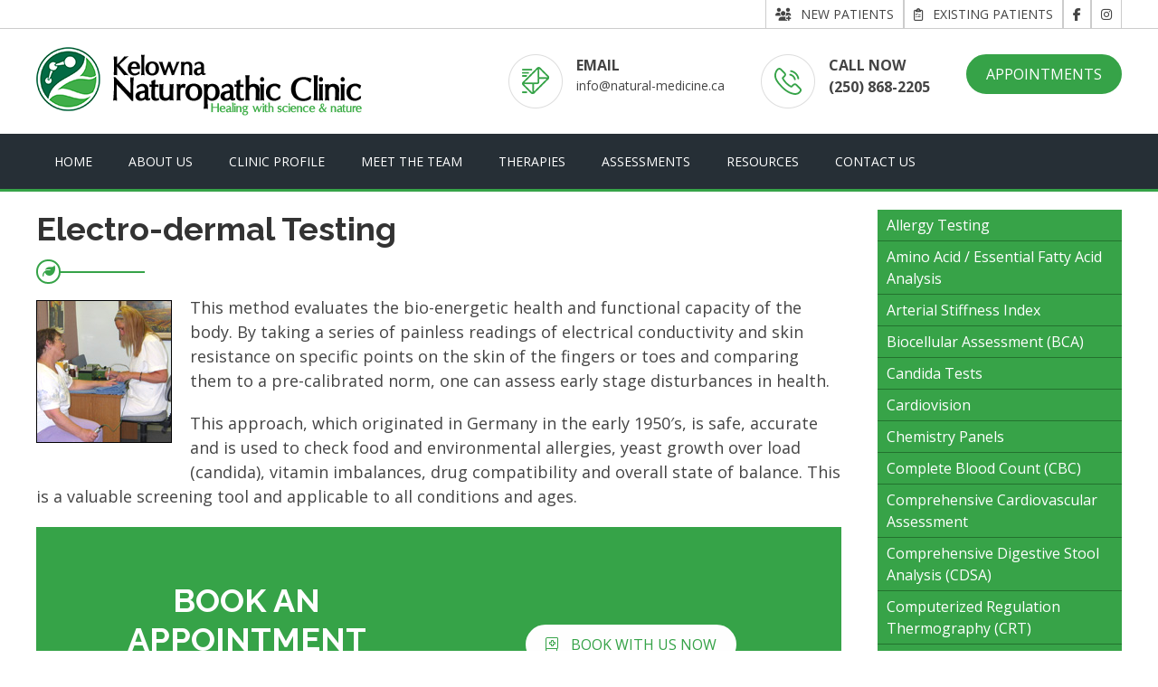

--- FILE ---
content_type: text/html; charset=UTF-8
request_url: https://natural-medicine.ca/assessments/electro-dermal-testing/
body_size: 10263
content:
<!doctype html>
<html lang="en-US" class="no-js">
	<head>
		<meta charset="UTF-8">
		<title>Electro-dermal Testing - Kelowna Naturopathic Clinic</title>

		<link href="//www.google-analytics.com" rel="dns-prefetch">
        <link href="https://natural-medicine.ca/wp-content/themes/Naturopathic_Template/images/favicon.ico" rel="shortcut icon">

		<meta http-equiv="X-UA-Compatible" content="IE=edge,chrome=1">
		<meta name="viewport" content="width=device-width, initial-scale=1.0">

		<meta name='robots' content='index, follow, max-image-preview:large, max-snippet:-1, max-video-preview:-1' />
	<style>img:is([sizes="auto" i], [sizes^="auto," i]) { contain-intrinsic-size: 3000px 1500px }</style>
	
	<!-- This site is optimized with the Yoast SEO plugin v26.7 - https://yoast.com/wordpress/plugins/seo/ -->
	<link rel="canonical" href="https://natural-medicine.ca/assessments/electro-dermal-testing/" />
	<meta property="og:locale" content="en_US" />
	<meta property="og:type" content="article" />
	<meta property="og:title" content="Electro-dermal Testing - Kelowna Naturopathic Clinic" />
	<meta property="og:description" content="This method evaluates the bio-energetic health and functional capacity of the body. By taking a series of painless readings of electrical conductivity and skin resistance on specific points on the skin of the fingers or toes and comparing them to a pre-calibrated norm, one can assess early stage disturbances in health. This approach, which originated... View Article" />
	<meta property="og:url" content="https://natural-medicine.ca/assessments/electro-dermal-testing/" />
	<meta property="og:site_name" content="Kelowna Naturopathic Clinic" />
	<meta property="article:publisher" content="https://www.facebook.com/drgarrettswetlikoffnd/" />
	<meta property="article:modified_time" content="2021-04-13T01:31:08+00:00" />
	<meta property="og:image" content="http://natural-medicine.ca/wp-content/uploads/2014/10/assessment-electrodermal1.jpg" />
	<meta name="twitter:card" content="summary_large_image" />
	<meta name="twitter:label1" content="Est. reading time" />
	<meta name="twitter:data1" content="1 minute" />
	<script type="application/ld+json" class="yoast-schema-graph">{"@context":"https://schema.org","@graph":[{"@type":"WebPage","@id":"https://natural-medicine.ca/assessments/electro-dermal-testing/","url":"https://natural-medicine.ca/assessments/electro-dermal-testing/","name":"Electro-dermal Testing - Kelowna Naturopathic Clinic","isPartOf":{"@id":"https://natural-medicine.ca/#website"},"primaryImageOfPage":{"@id":"https://natural-medicine.ca/assessments/electro-dermal-testing/#primaryimage"},"image":{"@id":"https://natural-medicine.ca/assessments/electro-dermal-testing/#primaryimage"},"thumbnailUrl":"http://natural-medicine.ca/wp-content/uploads/2014/10/assessment-electrodermal1.jpg","datePublished":"2020-06-22T22:16:28+00:00","dateModified":"2021-04-13T01:31:08+00:00","breadcrumb":{"@id":"https://natural-medicine.ca/assessments/electro-dermal-testing/#breadcrumb"},"inLanguage":"en-US","potentialAction":[{"@type":"ReadAction","target":["https://natural-medicine.ca/assessments/electro-dermal-testing/"]}]},{"@type":"ImageObject","inLanguage":"en-US","@id":"https://natural-medicine.ca/assessments/electro-dermal-testing/#primaryimage","url":"http://natural-medicine.ca/wp-content/uploads/2014/10/assessment-electrodermal1.jpg","contentUrl":"http://natural-medicine.ca/wp-content/uploads/2014/10/assessment-electrodermal1.jpg"},{"@type":"BreadcrumbList","@id":"https://natural-medicine.ca/assessments/electro-dermal-testing/#breadcrumb","itemListElement":[{"@type":"ListItem","position":1,"name":"Home","item":"https://natural-medicine.ca/"},{"@type":"ListItem","position":2,"name":"Assessments","item":"https://natural-medicine.ca/assessments/"},{"@type":"ListItem","position":3,"name":"Electro-dermal Testing"}]},{"@type":"WebSite","@id":"https://natural-medicine.ca/#website","url":"https://natural-medicine.ca/","name":"Kelowna Naturopathic Clinic","description":"Healing with science &amp; nature","publisher":{"@id":"https://natural-medicine.ca/#organization"},"potentialAction":[{"@type":"SearchAction","target":{"@type":"EntryPoint","urlTemplate":"https://natural-medicine.ca/?s={search_term_string}"},"query-input":{"@type":"PropertyValueSpecification","valueRequired":true,"valueName":"search_term_string"}}],"inLanguage":"en-US"},{"@type":"Organization","@id":"https://natural-medicine.ca/#organization","name":"Kelowna Naturopathic Clinic","url":"https://natural-medicine.ca/","logo":{"@type":"ImageObject","inLanguage":"en-US","@id":"https://natural-medicine.ca/#/schema/logo/image/","url":"https://natural-medicine.ca/wp-content/uploads/2021/05/kelowna-naturopathic-clinic-logo.png","contentUrl":"https://natural-medicine.ca/wp-content/uploads/2021/05/kelowna-naturopathic-clinic-logo.png","width":360,"height":76,"caption":"Kelowna Naturopathic Clinic"},"image":{"@id":"https://natural-medicine.ca/#/schema/logo/image/"},"sameAs":["https://www.facebook.com/drgarrettswetlikoffnd/","https://www.instagram.com/drgarrettswetlikoffnd/"]}]}</script>
	<!-- / Yoast SEO plugin. -->


<link rel='dns-prefetch' href='//cdnjs.cloudflare.com' />
<link rel='dns-prefetch' href='//kit.fontawesome.com' />
<script type="text/javascript">
/* <![CDATA[ */
window._wpemojiSettings = {"baseUrl":"https:\/\/s.w.org\/images\/core\/emoji\/16.0.1\/72x72\/","ext":".png","svgUrl":"https:\/\/s.w.org\/images\/core\/emoji\/16.0.1\/svg\/","svgExt":".svg","source":{"concatemoji":"https:\/\/natural-medicine.ca\/wp-includes\/js\/wp-emoji-release.min.js?ver=6.8.3"}};
/*! This file is auto-generated */
!function(s,n){var o,i,e;function c(e){try{var t={supportTests:e,timestamp:(new Date).valueOf()};sessionStorage.setItem(o,JSON.stringify(t))}catch(e){}}function p(e,t,n){e.clearRect(0,0,e.canvas.width,e.canvas.height),e.fillText(t,0,0);var t=new Uint32Array(e.getImageData(0,0,e.canvas.width,e.canvas.height).data),a=(e.clearRect(0,0,e.canvas.width,e.canvas.height),e.fillText(n,0,0),new Uint32Array(e.getImageData(0,0,e.canvas.width,e.canvas.height).data));return t.every(function(e,t){return e===a[t]})}function u(e,t){e.clearRect(0,0,e.canvas.width,e.canvas.height),e.fillText(t,0,0);for(var n=e.getImageData(16,16,1,1),a=0;a<n.data.length;a++)if(0!==n.data[a])return!1;return!0}function f(e,t,n,a){switch(t){case"flag":return n(e,"\ud83c\udff3\ufe0f\u200d\u26a7\ufe0f","\ud83c\udff3\ufe0f\u200b\u26a7\ufe0f")?!1:!n(e,"\ud83c\udde8\ud83c\uddf6","\ud83c\udde8\u200b\ud83c\uddf6")&&!n(e,"\ud83c\udff4\udb40\udc67\udb40\udc62\udb40\udc65\udb40\udc6e\udb40\udc67\udb40\udc7f","\ud83c\udff4\u200b\udb40\udc67\u200b\udb40\udc62\u200b\udb40\udc65\u200b\udb40\udc6e\u200b\udb40\udc67\u200b\udb40\udc7f");case"emoji":return!a(e,"\ud83e\udedf")}return!1}function g(e,t,n,a){var r="undefined"!=typeof WorkerGlobalScope&&self instanceof WorkerGlobalScope?new OffscreenCanvas(300,150):s.createElement("canvas"),o=r.getContext("2d",{willReadFrequently:!0}),i=(o.textBaseline="top",o.font="600 32px Arial",{});return e.forEach(function(e){i[e]=t(o,e,n,a)}),i}function t(e){var t=s.createElement("script");t.src=e,t.defer=!0,s.head.appendChild(t)}"undefined"!=typeof Promise&&(o="wpEmojiSettingsSupports",i=["flag","emoji"],n.supports={everything:!0,everythingExceptFlag:!0},e=new Promise(function(e){s.addEventListener("DOMContentLoaded",e,{once:!0})}),new Promise(function(t){var n=function(){try{var e=JSON.parse(sessionStorage.getItem(o));if("object"==typeof e&&"number"==typeof e.timestamp&&(new Date).valueOf()<e.timestamp+604800&&"object"==typeof e.supportTests)return e.supportTests}catch(e){}return null}();if(!n){if("undefined"!=typeof Worker&&"undefined"!=typeof OffscreenCanvas&&"undefined"!=typeof URL&&URL.createObjectURL&&"undefined"!=typeof Blob)try{var e="postMessage("+g.toString()+"("+[JSON.stringify(i),f.toString(),p.toString(),u.toString()].join(",")+"));",a=new Blob([e],{type:"text/javascript"}),r=new Worker(URL.createObjectURL(a),{name:"wpTestEmojiSupports"});return void(r.onmessage=function(e){c(n=e.data),r.terminate(),t(n)})}catch(e){}c(n=g(i,f,p,u))}t(n)}).then(function(e){for(var t in e)n.supports[t]=e[t],n.supports.everything=n.supports.everything&&n.supports[t],"flag"!==t&&(n.supports.everythingExceptFlag=n.supports.everythingExceptFlag&&n.supports[t]);n.supports.everythingExceptFlag=n.supports.everythingExceptFlag&&!n.supports.flag,n.DOMReady=!1,n.readyCallback=function(){n.DOMReady=!0}}).then(function(){return e}).then(function(){var e;n.supports.everything||(n.readyCallback(),(e=n.source||{}).concatemoji?t(e.concatemoji):e.wpemoji&&e.twemoji&&(t(e.twemoji),t(e.wpemoji)))}))}((window,document),window._wpemojiSettings);
/* ]]> */
</script>
<style id='wp-emoji-styles-inline-css' type='text/css'>

	img.wp-smiley, img.emoji {
		display: inline !important;
		border: none !important;
		box-shadow: none !important;
		height: 1em !important;
		width: 1em !important;
		margin: 0 0.07em !important;
		vertical-align: -0.1em !important;
		background: none !important;
		padding: 0 !important;
	}
</style>
<link rel='stylesheet' id='wp-block-library-css' href='https://natural-medicine.ca/wp-includes/css/dist/block-library/style.min.css?ver=6.8.3' media='all' />
<style id='classic-theme-styles-inline-css' type='text/css'>
/*! This file is auto-generated */
.wp-block-button__link{color:#fff;background-color:#32373c;border-radius:9999px;box-shadow:none;text-decoration:none;padding:calc(.667em + 2px) calc(1.333em + 2px);font-size:1.125em}.wp-block-file__button{background:#32373c;color:#fff;text-decoration:none}
</style>
<style id='global-styles-inline-css' type='text/css'>
:root{--wp--preset--aspect-ratio--square: 1;--wp--preset--aspect-ratio--4-3: 4/3;--wp--preset--aspect-ratio--3-4: 3/4;--wp--preset--aspect-ratio--3-2: 3/2;--wp--preset--aspect-ratio--2-3: 2/3;--wp--preset--aspect-ratio--16-9: 16/9;--wp--preset--aspect-ratio--9-16: 9/16;--wp--preset--color--black: #000000;--wp--preset--color--cyan-bluish-gray: #abb8c3;--wp--preset--color--white: #ffffff;--wp--preset--color--pale-pink: #f78da7;--wp--preset--color--vivid-red: #cf2e2e;--wp--preset--color--luminous-vivid-orange: #ff6900;--wp--preset--color--luminous-vivid-amber: #fcb900;--wp--preset--color--light-green-cyan: #7bdcb5;--wp--preset--color--vivid-green-cyan: #00d084;--wp--preset--color--pale-cyan-blue: #8ed1fc;--wp--preset--color--vivid-cyan-blue: #0693e3;--wp--preset--color--vivid-purple: #9b51e0;--wp--preset--gradient--vivid-cyan-blue-to-vivid-purple: linear-gradient(135deg,rgba(6,147,227,1) 0%,rgb(155,81,224) 100%);--wp--preset--gradient--light-green-cyan-to-vivid-green-cyan: linear-gradient(135deg,rgb(122,220,180) 0%,rgb(0,208,130) 100%);--wp--preset--gradient--luminous-vivid-amber-to-luminous-vivid-orange: linear-gradient(135deg,rgba(252,185,0,1) 0%,rgba(255,105,0,1) 100%);--wp--preset--gradient--luminous-vivid-orange-to-vivid-red: linear-gradient(135deg,rgba(255,105,0,1) 0%,rgb(207,46,46) 100%);--wp--preset--gradient--very-light-gray-to-cyan-bluish-gray: linear-gradient(135deg,rgb(238,238,238) 0%,rgb(169,184,195) 100%);--wp--preset--gradient--cool-to-warm-spectrum: linear-gradient(135deg,rgb(74,234,220) 0%,rgb(151,120,209) 20%,rgb(207,42,186) 40%,rgb(238,44,130) 60%,rgb(251,105,98) 80%,rgb(254,248,76) 100%);--wp--preset--gradient--blush-light-purple: linear-gradient(135deg,rgb(255,206,236) 0%,rgb(152,150,240) 100%);--wp--preset--gradient--blush-bordeaux: linear-gradient(135deg,rgb(254,205,165) 0%,rgb(254,45,45) 50%,rgb(107,0,62) 100%);--wp--preset--gradient--luminous-dusk: linear-gradient(135deg,rgb(255,203,112) 0%,rgb(199,81,192) 50%,rgb(65,88,208) 100%);--wp--preset--gradient--pale-ocean: linear-gradient(135deg,rgb(255,245,203) 0%,rgb(182,227,212) 50%,rgb(51,167,181) 100%);--wp--preset--gradient--electric-grass: linear-gradient(135deg,rgb(202,248,128) 0%,rgb(113,206,126) 100%);--wp--preset--gradient--midnight: linear-gradient(135deg,rgb(2,3,129) 0%,rgb(40,116,252) 100%);--wp--preset--font-size--small: 13px;--wp--preset--font-size--medium: 20px;--wp--preset--font-size--large: 36px;--wp--preset--font-size--x-large: 42px;--wp--preset--spacing--20: 0.44rem;--wp--preset--spacing--30: 0.67rem;--wp--preset--spacing--40: 1rem;--wp--preset--spacing--50: 1.5rem;--wp--preset--spacing--60: 2.25rem;--wp--preset--spacing--70: 3.38rem;--wp--preset--spacing--80: 5.06rem;--wp--preset--shadow--natural: 6px 6px 9px rgba(0, 0, 0, 0.2);--wp--preset--shadow--deep: 12px 12px 50px rgba(0, 0, 0, 0.4);--wp--preset--shadow--sharp: 6px 6px 0px rgba(0, 0, 0, 0.2);--wp--preset--shadow--outlined: 6px 6px 0px -3px rgba(255, 255, 255, 1), 6px 6px rgba(0, 0, 0, 1);--wp--preset--shadow--crisp: 6px 6px 0px rgba(0, 0, 0, 1);}:where(.is-layout-flex){gap: 0.5em;}:where(.is-layout-grid){gap: 0.5em;}body .is-layout-flex{display: flex;}.is-layout-flex{flex-wrap: wrap;align-items: center;}.is-layout-flex > :is(*, div){margin: 0;}body .is-layout-grid{display: grid;}.is-layout-grid > :is(*, div){margin: 0;}:where(.wp-block-columns.is-layout-flex){gap: 2em;}:where(.wp-block-columns.is-layout-grid){gap: 2em;}:where(.wp-block-post-template.is-layout-flex){gap: 1.25em;}:where(.wp-block-post-template.is-layout-grid){gap: 1.25em;}.has-black-color{color: var(--wp--preset--color--black) !important;}.has-cyan-bluish-gray-color{color: var(--wp--preset--color--cyan-bluish-gray) !important;}.has-white-color{color: var(--wp--preset--color--white) !important;}.has-pale-pink-color{color: var(--wp--preset--color--pale-pink) !important;}.has-vivid-red-color{color: var(--wp--preset--color--vivid-red) !important;}.has-luminous-vivid-orange-color{color: var(--wp--preset--color--luminous-vivid-orange) !important;}.has-luminous-vivid-amber-color{color: var(--wp--preset--color--luminous-vivid-amber) !important;}.has-light-green-cyan-color{color: var(--wp--preset--color--light-green-cyan) !important;}.has-vivid-green-cyan-color{color: var(--wp--preset--color--vivid-green-cyan) !important;}.has-pale-cyan-blue-color{color: var(--wp--preset--color--pale-cyan-blue) !important;}.has-vivid-cyan-blue-color{color: var(--wp--preset--color--vivid-cyan-blue) !important;}.has-vivid-purple-color{color: var(--wp--preset--color--vivid-purple) !important;}.has-black-background-color{background-color: var(--wp--preset--color--black) !important;}.has-cyan-bluish-gray-background-color{background-color: var(--wp--preset--color--cyan-bluish-gray) !important;}.has-white-background-color{background-color: var(--wp--preset--color--white) !important;}.has-pale-pink-background-color{background-color: var(--wp--preset--color--pale-pink) !important;}.has-vivid-red-background-color{background-color: var(--wp--preset--color--vivid-red) !important;}.has-luminous-vivid-orange-background-color{background-color: var(--wp--preset--color--luminous-vivid-orange) !important;}.has-luminous-vivid-amber-background-color{background-color: var(--wp--preset--color--luminous-vivid-amber) !important;}.has-light-green-cyan-background-color{background-color: var(--wp--preset--color--light-green-cyan) !important;}.has-vivid-green-cyan-background-color{background-color: var(--wp--preset--color--vivid-green-cyan) !important;}.has-pale-cyan-blue-background-color{background-color: var(--wp--preset--color--pale-cyan-blue) !important;}.has-vivid-cyan-blue-background-color{background-color: var(--wp--preset--color--vivid-cyan-blue) !important;}.has-vivid-purple-background-color{background-color: var(--wp--preset--color--vivid-purple) !important;}.has-black-border-color{border-color: var(--wp--preset--color--black) !important;}.has-cyan-bluish-gray-border-color{border-color: var(--wp--preset--color--cyan-bluish-gray) !important;}.has-white-border-color{border-color: var(--wp--preset--color--white) !important;}.has-pale-pink-border-color{border-color: var(--wp--preset--color--pale-pink) !important;}.has-vivid-red-border-color{border-color: var(--wp--preset--color--vivid-red) !important;}.has-luminous-vivid-orange-border-color{border-color: var(--wp--preset--color--luminous-vivid-orange) !important;}.has-luminous-vivid-amber-border-color{border-color: var(--wp--preset--color--luminous-vivid-amber) !important;}.has-light-green-cyan-border-color{border-color: var(--wp--preset--color--light-green-cyan) !important;}.has-vivid-green-cyan-border-color{border-color: var(--wp--preset--color--vivid-green-cyan) !important;}.has-pale-cyan-blue-border-color{border-color: var(--wp--preset--color--pale-cyan-blue) !important;}.has-vivid-cyan-blue-border-color{border-color: var(--wp--preset--color--vivid-cyan-blue) !important;}.has-vivid-purple-border-color{border-color: var(--wp--preset--color--vivid-purple) !important;}.has-vivid-cyan-blue-to-vivid-purple-gradient-background{background: var(--wp--preset--gradient--vivid-cyan-blue-to-vivid-purple) !important;}.has-light-green-cyan-to-vivid-green-cyan-gradient-background{background: var(--wp--preset--gradient--light-green-cyan-to-vivid-green-cyan) !important;}.has-luminous-vivid-amber-to-luminous-vivid-orange-gradient-background{background: var(--wp--preset--gradient--luminous-vivid-amber-to-luminous-vivid-orange) !important;}.has-luminous-vivid-orange-to-vivid-red-gradient-background{background: var(--wp--preset--gradient--luminous-vivid-orange-to-vivid-red) !important;}.has-very-light-gray-to-cyan-bluish-gray-gradient-background{background: var(--wp--preset--gradient--very-light-gray-to-cyan-bluish-gray) !important;}.has-cool-to-warm-spectrum-gradient-background{background: var(--wp--preset--gradient--cool-to-warm-spectrum) !important;}.has-blush-light-purple-gradient-background{background: var(--wp--preset--gradient--blush-light-purple) !important;}.has-blush-bordeaux-gradient-background{background: var(--wp--preset--gradient--blush-bordeaux) !important;}.has-luminous-dusk-gradient-background{background: var(--wp--preset--gradient--luminous-dusk) !important;}.has-pale-ocean-gradient-background{background: var(--wp--preset--gradient--pale-ocean) !important;}.has-electric-grass-gradient-background{background: var(--wp--preset--gradient--electric-grass) !important;}.has-midnight-gradient-background{background: var(--wp--preset--gradient--midnight) !important;}.has-small-font-size{font-size: var(--wp--preset--font-size--small) !important;}.has-medium-font-size{font-size: var(--wp--preset--font-size--medium) !important;}.has-large-font-size{font-size: var(--wp--preset--font-size--large) !important;}.has-x-large-font-size{font-size: var(--wp--preset--font-size--x-large) !important;}
:where(.wp-block-post-template.is-layout-flex){gap: 1.25em;}:where(.wp-block-post-template.is-layout-grid){gap: 1.25em;}
:where(.wp-block-columns.is-layout-flex){gap: 2em;}:where(.wp-block-columns.is-layout-grid){gap: 2em;}
:root :where(.wp-block-pullquote){font-size: 1.5em;line-height: 1.6;}
</style>
<link rel='stylesheet' id='normalize-css' href='https://natural-medicine.ca/wp-content/themes/Naturopathic_Template/normalize.css?ver=1.0' media='all' />
<link rel='stylesheet' id='uikitcss-css' href='https://cdnjs.cloudflare.com/ajax/libs/uikit/3.1.5/css/uikit.min.css?ver=1.0' media='all' />
<link rel='stylesheet' id='html5blank-css' href='https://natural-medicine.ca/wp-content/themes/Naturopathic_Template/style.css?ver=1.4' media='all' />
<script type="text/javascript" src="https://natural-medicine.ca/wp-content/themes/Naturopathic_Template/js/lib/conditionizr-4.3.0.min.js?ver=4.3.0" id="conditionizr-js"></script>
<script type="text/javascript" src="https://natural-medicine.ca/wp-content/themes/Naturopathic_Template/js/lib/modernizr-2.7.1.min.js?ver=2.7.1" id="modernizr-js"></script>
<script type="text/javascript" src="https://natural-medicine.ca/wp-includes/js/jquery/jquery.min.js?ver=3.7.1" id="jquery-core-js"></script>
<script type="text/javascript" src="https://natural-medicine.ca/wp-includes/js/jquery/jquery-migrate.min.js?ver=3.4.1" id="jquery-migrate-js"></script>
<script type="text/javascript" src="https://natural-medicine.ca/wp-content/themes/Naturopathic_Template/js/scripts.js?ver=1.0.0" id="html5blankscripts-js"></script>
<script type="text/javascript" src="https://cdnjs.cloudflare.com/ajax/libs/uikit/3.1.5/js/uikit.min.js?ver=1.0.0" id="uikitjs-js"></script>
<script type="text/javascript" src="https://kit.fontawesome.com/2fed3568f8.js?ver=1.0.0" id="fontawesome-js"></script>
<link rel="https://api.w.org/" href="https://natural-medicine.ca/wp-json/" /><link rel="alternate" title="oEmbed (JSON)" type="application/json+oembed" href="https://natural-medicine.ca/wp-json/oembed/1.0/embed?url=https%3A%2F%2Fnatural-medicine.ca%2Fassessments%2Felectro-dermal-testing%2F" />
<link rel="alternate" title="oEmbed (XML)" type="text/xml+oembed" href="https://natural-medicine.ca/wp-json/oembed/1.0/embed?url=https%3A%2F%2Fnatural-medicine.ca%2Fassessments%2Felectro-dermal-testing%2F&#038;format=xml" />
<link rel="icon" href="https://natural-medicine.ca/wp-content/uploads/2021/03/cropped-favicon_naturpathic-120x120.png" sizes="32x32" />
<link rel="icon" href="https://natural-medicine.ca/wp-content/uploads/2021/03/cropped-favicon_naturpathic-250x250.png" sizes="192x192" />
<link rel="apple-touch-icon" href="https://natural-medicine.ca/wp-content/uploads/2021/03/cropped-favicon_naturpathic-250x250.png" />
<meta name="msapplication-TileImage" content="https://natural-medicine.ca/wp-content/uploads/2021/03/cropped-favicon_naturpathic-500x500.png" />

		<link href='//fonts.googleapis.com/css?family=Open+Sans:300italic,400italic,600italic,700italic,800italic,400,300,600,700,800' rel='stylesheet' type='text/css'>
		<link href="https://fonts.googleapis.com/css2?family=Raleway:wght@300;400;700&display=swap" rel="stylesheet">


		<script>
        conditionizr.config({
            assets: 'https://natural-medicine.ca/wp-content/themes/Naturopathic_Template',
            tests: {}
        });
        </script>

	</head>
<body class="wp-singular assessments-template-default single single-assessments postid-811 wp-theme-Naturopathic_Template electro-dermal-testing">
<!-- Google tag (gtag.js) -->
<script async src="https://www.googletagmanager.com/gtag/js?id=G-2ZM9CQE9EF"></script>
<script>
  window.dataLayer = window.dataLayer || [];
  function gtag(){dataLayer.push(arguments);}
  gtag('js', new Date());

  gtag('config', 'G-2ZM9CQE9EF');
</script>

		<div class="wrapper">

<div id="mobile_nav" uk-offcanvas="flip: true">
	<div class="uk-offcanvas-bar">
		<a href="https://natural-medicine.ca">
			<img class="logo uk-margin-small-bottom" src="https://natural-medicine.ca/wp-content/themes/Naturopathic_Template/images/kelowna-naturopathic-clinic-logo.png" alt="Logo">
		</a>
		<ul><li id="menu-item-383" class="menu-item menu-item-type-post_type menu-item-object-page menu-item-home menu-item-383"><a href="https://natural-medicine.ca/">Home</a></li>
<li id="menu-item-384" class="menu-item menu-item-type-post_type menu-item-object-page menu-item-384"><a href="https://natural-medicine.ca/about/">About us</a></li>
<li id="menu-item-385" class="menu-item menu-item-type-post_type menu-item-object-page menu-item-385"><a href="https://natural-medicine.ca/about/clinic-profile/">Clinic Profile</a></li>
<li id="menu-item-863" class="menu-item menu-item-type-post_type_archive menu-item-object-team_members menu-item-863"><a href="https://natural-medicine.ca/team_members/">Meet the Team</a></li>
<li id="menu-item-825" class="menu-item menu-item-type-post_type menu-item-object-page menu-item-825"><a href="https://natural-medicine.ca/therapy/">Therapies</a></li>
<li id="menu-item-827" class="menu-item menu-item-type-post_type menu-item-object-page menu-item-827"><a href="https://natural-medicine.ca/assessment/">Assessments</a></li>
<li id="menu-item-387" class="menu-item menu-item-type-post_type menu-item-object-page menu-item-387"><a href="https://natural-medicine.ca/resources/">Resources</a></li>
<li id="menu-item-388" class="menu-item menu-item-type-post_type menu-item-object-page menu-item-388"><a href="https://natural-medicine.ca/contact/">Contact Us</a></li>
</ul>		
		<ul>
			<li><a href="tel:250-868-2205" class="top-social">(250) 868-2205</a></li>
			<li><a href="mailto:info@natural-medicine.ca" class="top-social">info@natural-medicine.ca</a></li>
			<li><a href="https://natural-medicine.ca/new-patient/" class="top-social"><i class="fas fa-users-medical uk-margin-small-right"></i>NEW PATIENTS</a></li>
			<li><a href="https://natural-medicine.ca/existing-patient/" class="top-social"><i class="far fa-clipboard-list-check uk-margin-small-right"></i>EXISTING PATIENTS</a></li>
		</ul>
		
		<div class="uk-child-width-auto uk-flex uk-flex-center" uk-grid>
			<div><a href="https://www.facebook.com/drgarrettswetlikoffnd/" class="top-social" target="_BLANK"><i class="fab fa-facebook-f"></i></a></div>
			<div><a href="https://www.instagram.com/drgarrettswetlikoffnd/" class="top-social" target="_BLANK"><i class="fab fa-instagram"></i></a></div>
		</div>
								
	</div>
</div>

			<header class="header clear" role="banner">

				<div class="top-header" uk-scrollspy="cls: uk-animation-fade; delay: 300">
					<div class="uk-container">
						<div uk-grid>
							<div class="uk-width-expand@m uk-flex uk-flex-middle uk-visible@m">
															</div>
							<div class="uk-width-auto@m uk-flex uk-flex-right@m uk-flex-center">
							
								<a href="tel:250-868-2205" class="top-social uk-hidden@m">(250) 868-2205</a>
								<a href="mailto:info@natural-medicine.ca" class="top-social uk-hidden@m">info@natural-medicine.ca</a>
								
								
								 <a href="https://natural-medicine.ca/new-patient/" class="top-social uk-visible@m"><i class="fas fa-users-medical uk-margin-small-right"></i>NEW PATIENTS</a>
								<a href="https://natural-medicine.ca/existing-patient/" class="top-social uk-visible@m"><i class="far fa-clipboard-list-check uk-margin-small-right"></i>EXISTING PATIENTS</a>
				 
								<a href="https://www.facebook.com/drgarrettswetlikoffnd/" class="top-social uk-visible@m" target="_BLANK"><i class="fab fa-facebook-f"></i></a>
								<a href="https://www.instagram.com/drgarrettswetlikoffnd/" class="top-social uk-visible@m" target="_BLANK"><i class="fab fa-instagram"></i></a>
							</div>
						</div>
					</div>
				</div>
				<div class="uk-container" uk-scrollspy="cls: uk-animation-fade; delay: 500">
					<div class="uk-flex uk-flex-middle" uk-grid>
						<div class="uk-width-2-3 uk-width-1-3@m">
							<a href="https://natural-medicine.ca">
								<img class="logo" src="https://natural-medicine.ca/wp-content/themes/Naturopathic_Template/images/kelowna-naturopathic-clinic-logo.png" alt="Logo">
							</a>

						</div>
						<div class="uk-width-1-3 uk-width-2-3@m">

							<div class="uk-visible@l" uk-grid>
								<div class="uk-width-expand@m uk-flex uk-flex-right">
									<div>
										<div class="uk-grid-small" uk-grid>
											<div class="uk-width-auto">
												<img src="https://natural-medicine.ca/wp-content/themes/Naturopathic_Template/images/email-icon.png">
											</div>
											<div class="uk-width-expand">
												<b>EMAIL</b>
												<br>
												<a href="mailto:info@natural-medicine.ca">info@natural-medicine.ca</a>
											</div>
										</div>
									</div>
								</div>
								<div class="uk-width-auto@m">
									<div class="uk-grid-small" uk-grid>
										<div class="uk-width-auto">
											<img src="https://natural-medicine.ca/wp-content/themes/Naturopathic_Template/images/telephone-icon.png">
										</div>
										<div class="uk-width-expand">
											<b>CALL NOW</b>
											<br>
											<b><a href="tel:250-868-2205">(250) 868-2205</a></b>
										</div>
									</div>
								</div>
								<div class="uk-width-auto@m uk-flex uk-flex-right">
									<div>
										<a href="https://natural-medicine.ca/contact/" class="green-btn">APPOINTMENTS</a>
									</div>
								</div>
							</div>
							<a class="uk-float-right uk-hidden@l menu_pointer" href="#mobile_nav" uk-toggle>
								<i class="far fa-bars fa-2x"></i>
							</a>
						</div>
					</div>
				</div>
				<div class="black-bg" uk-scrollspy="cls: uk-animation-fade; delay: 700">
					<div class="uk-container">
						<nav class="nav uk-visible@l" role="navigation">
							<ul><li class="menu-item menu-item-type-post_type menu-item-object-page menu-item-home menu-item-383"><a href="https://natural-medicine.ca/">Home</a></li>
<li class="menu-item menu-item-type-post_type menu-item-object-page menu-item-384"><a href="https://natural-medicine.ca/about/">About us</a></li>
<li class="menu-item menu-item-type-post_type menu-item-object-page menu-item-385"><a href="https://natural-medicine.ca/about/clinic-profile/">Clinic Profile</a></li>
<li class="menu-item menu-item-type-post_type_archive menu-item-object-team_members menu-item-863"><a href="https://natural-medicine.ca/team_members/">Meet the Team</a></li>
<li class="menu-item menu-item-type-post_type menu-item-object-page menu-item-825"><a href="https://natural-medicine.ca/therapy/">Therapies</a></li>
<li class="menu-item menu-item-type-post_type menu-item-object-page menu-item-827"><a href="https://natural-medicine.ca/assessment/">Assessments</a></li>
<li class="menu-item menu-item-type-post_type menu-item-object-page menu-item-387"><a href="https://natural-medicine.ca/resources/">Resources</a></li>
<li class="menu-item menu-item-type-post_type menu-item-object-page menu-item-388"><a href="https://natural-medicine.ca/contact/">Contact Us</a></li>
</ul>						</nav>
					</div>
				</div>
			</header>

<div class="uk-container">
	<main role="main">
		<div uk-grid>
			<section class="uk-width-1-1 uk-width-3-4@m">

			
				<article id="post-811" class="post-811 assessments type-assessments status-publish hentry issues-allergy-testing-and-treatment issues-brain-aging-health issues-cardiovascular-health issues-disorders-of-the-digestive-tract issues-immune-and-auto-immune-diseases issues-integrative-cancer-care issues-pediatrics issues-weight-management">

					
					<h1>Electro-dermal Testing</h1>
					<div class="green-line  uk-inline">
					<div class="leaf"><i class="fas fa-leaf"></i></div>
				</div>



					<p><img decoding="async" class="alignleft size-full wp-image-314" src="http://natural-medicine.ca/wp-content/uploads/2014/10/assessment-electrodermal1.jpg" alt="assessment-electrodermal1" width="150" height="158" />This method evaluates the bio-energetic health and functional capacity of the body. By taking a series of painless readings of electrical conductivity and skin resistance on specific points on the skin of the fingers or toes and comparing them to a pre-calibrated norm, one can assess early stage disturbances in health.</p>
<p>This approach, which originated in Germany in the early 1950′s, is safe, accurate and is used to check food and environmental allergies, yeast growth over load (candida), vitamin imbalances, drug compatibility and overall state of balance. This is a valuable screening tool and applicable to all conditions and ages.</p>

					<div class="green-bg uk-padding" uk-scrollspy="cls: uk-animation-fade; delay: 300">
					  <div class="uk-container" uk-scrollspy="cls: uk-animation-fade; delay: 200">
						<div class="uk-child-width-1-2@m" uk-grid>
						  <div>
							<h1 class="white uk-text-center">BOOK AN APPOINTMENT</h1>
							<h3 class="white uk-text-center">New or existing patients welcome.</h3>
						  </div>
						  <div class="uk-flex uk-flex-middle uk-flex-center">
							<a href="https://natural-medicine.ca/contact/" class="white-btn"><i class="fal fa-book-medical uk-margin-small-right"></i> BOOK WITH US NOW</a>
						  </div>
						</div>
					  </div>
					</div>

					
				</article>

						
			</section>
			<section class="uk-width-1-1 uk-width-1-4@m">
				<ul class="uk-margin-top uk-list">
										<li class="cat-item">
					<a href="https://natural-medicine.ca/assessments/allergy-testing/">Allergy Testing</a>
					</li>
										<li class="cat-item">
					<a href="https://natural-medicine.ca/assessments/amino-acid-essential-fatty-acid-analysis/">Amino Acid / Essential Fatty Acid Analysis</a>
					</li>
										<li class="cat-item">
					<a href="https://natural-medicine.ca/assessments/arterial-stiffness-index/">Arterial Stiffness Index</a>
					</li>
										<li class="cat-item">
					<a href="https://natural-medicine.ca/assessments/biocellular-assessment-bca/">Biocellular Assessment (BCA)</a>
					</li>
										<li class="cat-item">
					<a href="https://natural-medicine.ca/assessments/candida-tests/">Candida Tests</a>
					</li>
										<li class="cat-item">
					<a href="https://natural-medicine.ca/assessments/cardiovision/">Cardiovision</a>
					</li>
										<li class="cat-item">
					<a href="https://natural-medicine.ca/assessments/chemistry-panels/">Chemistry Panels</a>
					</li>
										<li class="cat-item">
					<a href="https://natural-medicine.ca/assessments/complete-blood-count-cbc/">Complete Blood Count (CBC)</a>
					</li>
										<li class="cat-item">
					<a href="https://natural-medicine.ca/assessments/comprehensive-cardiovascular-assessment/">Comprehensive Cardiovascular Assessment</a>
					</li>
										<li class="cat-item">
					<a href="https://natural-medicine.ca/assessments/comprehensive-digestive-stool-analysis-cdsa/">Comprehensive Digestive Stool Analysis (CDSA)</a>
					</li>
										<li class="cat-item">
					<a href="https://natural-medicine.ca/assessments/computerized-regulation-thermography-crt/">Computerized Regulation Thermography (CRT)</a>
					</li>
										<li class="cat-item">
					<a href="https://natural-medicine.ca/assessments/darkfield-microscopy/">Darkfield Microscopy</a>
					</li>
										<li class="cat-item">
					<a href="https://natural-medicine.ca/assessments/electro-dermal-testing/">Electro-dermal Testing</a>
					</li>
										<li class="cat-item">
					<a href="https://natural-medicine.ca/assessments/hair-analysis/">Hair Analysis</a>
					</li>
										<li class="cat-item">
					<a href="https://natural-medicine.ca/assessments/heart-rate-variability-assessment-hrva/">Heart Rate Variability Assessment (HRVA)</a>
					</li>
										<li class="cat-item">
					<a href="https://natural-medicine.ca/assessments/heavy-metal-analysis/">Heavy Metal Analysis</a>
					</li>
										<li class="cat-item">
					<a href="https://natural-medicine.ca/assessments/helicobater-pylori-antibody-assessment/">Helicobater Pylori Antibody Assessment</a>
					</li>
										<li class="cat-item">
					<a href="https://natural-medicine.ca/assessments/in-house-laboratory-tests/">In House Laboratory Tests</a>
					</li>
										<li class="cat-item">
					<a href="https://natural-medicine.ca/assessments/isac-test/">Isac Test</a>
					</li>
										<li class="cat-item">
					<a href="https://natural-medicine.ca/assessments/male-and-female-hormone-profiles/">Male and Female Hormone Profiles</a>
					</li>
										<li class="cat-item">
					<a href="https://natural-medicine.ca/assessments/pcr-antibody-tests/">PCR Antibody Tests</a>
					</li>
										<li class="cat-item">
					<a href="https://natural-medicine.ca/assessments/thyroid-gland-assessment/">Thyroid Gland Assessment</a>
					</li>
										<li class="cat-item">
					<a href="https://natural-medicine.ca/assessments/tumor-markers/">Tumor Markers</a>
					</li>
										<li class="cat-item">
					<a href="https://natural-medicine.ca/assessments/vitamin-mineral-analysis/">Vitamin/Mineral Analysis</a>
					</li>
									<ul>
			</section>
		</div>
	</main>
</div>

<div class="grey-bg uk-padding home-hide" uk-scrollspy="cls: uk-animation-fade; delay: 300">
  <div class="uk-container" uk-scrollspy="cls: uk-animation-fade; delay: 500">
    <div class="uk-child-width-1-2@m uk-grid-small" uk-grid>
      <div>
        <h1 class="thin uk-text-center">JOIN OUR <span class="green">NEWSLETTER</span></h1>
        <h2 class="uk-text-center">Wellness Inspiration Straight<br> To Your Inbox.</h2>
      </div>

      <div class="uk-flex uk-flex-middle">
        <div class="uk-width-1-1">
          <!-- Begin MailChimp Signup Form -->
          <link href="//cdn-images.mailchimp.com/embedcode/slim-081711.css" rel="stylesheet" type="text/css">
          <style type="text/css">
          	#mc_embed_signup{ }
          	/* Add your own MailChimp form style overrides in your site stylesheet or in this style block.
          	   We recommend moving this block and the preceding CSS link to the HEAD of your HTML file. */
          </style>
          <div id="mc_embed_signup">
          <form action="//natural-medicine.us4.list-manage.com/subscribe/post?u=0c00495c1244505e05439a9ef&amp;id=b3cf4b0eb1" method="post" id="mc-embedded-subscribe-form" name="mc-embedded-subscribe-form" class="validate" target="_blank" novalidate>

          	<input type="email" value="" name="EMAIL" class="email" id="mce-EMAIL" placeholder="email address" required>
              <!-- real people should not fill this in and expect good things - do not remove this or risk form bot signups-->
              <div style="position: absolute; left: -5000px;"><input type="text" name="b_0c00495c1244505e05439a9ef_b3cf4b0eb1" tabindex="-1" value=""></div>
              <div class="g_button"><input type="submit" value="SIGNUP" name="subscribe" id="mc-embedded-subscribe" class="button"></div>
          </form>
          </div>

          <!--End mc_embed_signup-->
          <P class="small uk-text-center">Our natural medicine clinic offers a wide array of leading edge services.</P>
        </div>
      </div>
    </div>
  </div>
</div>		
		
		
		<footer class="footer uk-padding" role="contentinfo" uk-scrollspy="cls: uk-animation-fade; delay: 300">
			<div class=" uk-width-4-5@m uk-margin-auto">
				<div class="uk-child-width-1-3@m" uk-grid uk-scrollspy="target: > div; cls: uk-animation-fade; delay: 300">
					<div>
						<a href="https://natural-medicine.ca">
							<img class="" src="https://natural-medicine.ca/wp-content/themes/Naturopathic_Template/images/footer-logo-white.png" alt="Logo">
						</a>
						<P>Kelowna Naturopathic Clinic Inc, is a complementary, naturopathic medical centre</P>

						<ul class="uk-list">
							<li><i class="fas fa-map-marker-alt uk-margin-right"></i> Kelowna, BC, Canada, V1Y 4N7</li>

							<li><a href="tel:250-868-2205" class="white"><i class="fas fa-phone-alt uk-margin-right"></i> (250) 868-2205</a></li>

							<li><a href="mailto:info@natural-medicine.ca" class="white"><i class="fal fa-envelope uk-margin-right"></i> info@natural-medicine.ca</a></li>
							<li>
								<div class="uk-grid-small uk-flex uk-flex-middle" uk-grid>
									<div class="uk-width-auto">
										<a href="https://www.facebook.com/drgarrettswetlikoffnd/" class="white social uk-margin-right"><i class="fab fa-facebook"></i></a>
									</div>
									<div class="uk-width-expand">
										<a href="https://www.instagram.com/drgarrettswetlikoffnd/" class="circle  white"><i class="fab fa-instagram"></i></a>
									</div>
								</div>
							</li>
						</ul>
					</div>
					<div class="uk-flex uk-flex-center">
						<div>
							<B>DO YOU HAVE ISSUES WITH</B>
							
							<ul class="uk-child-width-1-2@m uk-grid-small uk-margin-small-top" uk-grid>
							
							
									<li>
										<a href="https://natural-medicine.ca/issues/acute-and-chronic-pain/" class="white">Acute and Chronic Pain</a>
									</li>


									
									<li>
										<a href="https://natural-medicine.ca/issues/allergy-testing-and-treatment/" class="white">Allergy Testing and Treatment</a>
									</li>


									
									<li>
										<a href="https://natural-medicine.ca/issues/brain-aging-health/" class="white">Brain/Aging Health</a>
									</li>


									
									<li>
										<a href="https://natural-medicine.ca/issues/cardiovascular-health/" class="white">Cardiovascular Health</a>
									</li>


									
									<li>
										<a href="https://natural-medicine.ca/issues/chronic-infections/" class="white">Chronic Infections</a>
									</li>


									
									<li>
										<a href="https://natural-medicine.ca/issues/disorders-of-the-digestive-tract/" class="white">Disorders of the Digestive Tract</a>
									</li>


									
									<li>
										<a href="https://natural-medicine.ca/issues/evidence-based-diet-and-nutrition/" class="white">Evidence Based Diet and Nutrition</a>
									</li>


									
									<li>
										<a href="https://natural-medicine.ca/issues/hormonal-health/" class="white">Hormonal Health</a>
									</li>


									
									<li>
										<a href="https://natural-medicine.ca/issues/immune-and-auto-immune-diseases/" class="white">Immune and Auto-immune Diseases</a>
									</li>


									
									<li>
										<a href="https://natural-medicine.ca/issues/integrative-cancer-care/" class="white">Integrative Cancer Care</a>
									</li>


									
									<li>
										<a href="https://natural-medicine.ca/issues/intravenous-therapeutics/" class="white">Intravenous Therapeutics</a>
									</li>


									
									<li>
										<a href="https://natural-medicine.ca/issues/lab-testing/" class="white">Lab Testing</a>
									</li>


									
									<li>
										<a href="https://natural-medicine.ca/issues/mental-health/" class="white">Mental Health</a>
									</li>


									
									<li>
										<a href="https://natural-medicine.ca/issues/pediatrics/" class="white">Pediatrics</a>
									</li>


									
									<li>
										<a href="https://natural-medicine.ca/issues/prescription-drugs/" class="white">Prescription Drugs</a>
									</li>


									
									<li>
										<a href="https://natural-medicine.ca/issues/weight-management/" class="white">Weight Management</a>
									</li>


										
	
															</ul>
	
	

						</div>
					</div>
					<div>
						<B>INTERVIEWS</B>
						<ul class="uk-list">
														<li><a href="https://natural-medicine.ca/resources/top-10-winter-christmas-health-tips/" class="white">Top 10 Winter/Christmas Health Tips</a>
								
																	<!--<a href="https://natural-medicine.ca/wp-content/uploads/2020/07/Swetlikoff-Show-8-Seg-1.mp3">Swetlikoff-Show-8-Seg-1.mp3</a>-->
									<audio
										controls
										src="https://natural-medicine.ca/wp-content/uploads/2020/07/Swetlikoff-Show-8-Seg-1.mp3">
											Your browser does not support the
											<code>audio</code> element.
									</audio>
																
								</li>
													</ul>
					</div>
				</div>

				<P class="uk-text-center small">The ideas and opinions expressed in this website are strictly those of Kelowna Naturopathic Clinic KNC and in no way represent those of any medical association. This information is not intended to replace supervision, evaluation or treatment by a qualified, licensed, health professional. KNC specifically disclaims any liability arising directly or indirectly from the use of this information.</P>
			</div>

			<p class="copyright uk-text-center">&copy; 2026 website by <a class="white" href="https://kwdmarketing.ca" target="_BLANK">KWD Web &amp; Marketing</a></p>

		</footer>


	</div><!-- /wrapper -->

	<script type="speculationrules">
{"prefetch":[{"source":"document","where":{"and":[{"href_matches":"\/*"},{"not":{"href_matches":["\/wp-*.php","\/wp-admin\/*","\/wp-content\/uploads\/*","\/wp-content\/*","\/wp-content\/plugins\/*","\/wp-content\/themes\/Naturopathic_Template\/*","\/*\\?(.+)"]}},{"not":{"selector_matches":"a[rel~=\"nofollow\"]"}},{"not":{"selector_matches":".no-prefetch, .no-prefetch a"}}]},"eagerness":"conservative"}]}
</script>

	</body>
</html>


--- FILE ---
content_type: text/css
request_url: https://natural-medicine.ca/wp-content/themes/Naturopathic_Template/style.css?ver=1.4
body_size: 3321
content:
/*
	Theme Name: Kelowna Naturopathic Clinic
	Theme URI: What is the final domain?
	Description: Custom created for Kelowna Naturopathic Clinic
	Version: 1.0
	Author: Kelowna Website Design
	Author URI: http://kelownawebsitedesign.com
	Tags: Blank, HTML5, CSS3
	License: MIT
	License URI: http://opensource.org/licenses/mit-license.php
*/

/*------------------------------------*\
    MAIN
\*------------------------------------*/


.attention_grabber a {
    display: inline-block;
    background: #36a248;
    color: #fff;
    padding: 4px 8px;
}
.footer a:hover {
    color: #ccc;
}
.grey-bg #mc_embed_signup input.email {
    width: 62%!important;
}
.sidebar-issues p {
    margin: 0;
    font-size: 16px;
}
input#mce-EMAIL {
    width: 75%;
    display: inline-block!important;
}

#mc_embed_signup input.email {
    display: block;
    padding: 8px 20px!important;
    margin: 0!important;
    text-indent: 5px;
    width: 100%!important;
    min-width: 130px;
    height: 55px;
    border: none;
}
#mc_embed_signup input.button {
    display: block;
    width: 100%!important;
    margin-bottom: 0!important;
}

  input#mc-embedded-subscribe {
    background: #ffa62f!important;
    border-radius: 0!important;
    height: 55px!important;
}

#mc_embed_signup form {
    display: block;
    position: relative;
    text-align: left;
    border: 1px solid #37a349;
    margin: 0;
    padding: 0!important;
    border-radius: 8px;
    overflow: hidden;
}



.sidebar-issues:hover .grey-bg {
    background: #37a349;
    transition: ease-in-out all .2s;
    color: #fff;
}
.hover-boxes .sidebar-issues:hover .grey-bg h3{
    color: #fff;	
}
.op-box{
    background: #191c0352;
}


a.top-social:hover {
    background: #37a349;
    color: #fff;
}
.home .home-hide{
	display: none;
}
li.cat-item a {
    background: #37a348;
    color: #fff;
    display: block;
    text-decoration: none;
    padding: 5px 10px;
    border-bottom: 1px solid #23712e;
    font-size: 16px;
    transition: all ease-in-out 0.2s;
}

li.cat-item a:hover {
    background: #23702e;
}
li.cat-item {
    margin: 0!important;
}

.small{
  font-size: 14px;
}



.g_button {
    width: 38%;
    float: right;
}



.circle {
    display: inline-block;
    width: 32px;
    height: 32px;
    border: 1px solid #fff;
    text-align: center;
    font-size: 18px;
    border-radius: 100%;
    padding-top: 2px;
}

.social{
  font-size: 35px;
}

.footer{
  background: #262f36;
  color: #fff;
  font-size: 16px;
}

.white{
  color: #fff;
}

a.view-article{
  display: none;
}


.max{
  max-width: 550px;
}

.uk-light{
  color: #fff!important;
}

.hover-boxes .grey-bg{
  min-height: 250px;
}

.hover-boxes h3{
    min-height: 70px;
}


.uk-overlay-green {
    background: #36a348;
    color: #fff;
}

.uk-overlay-green-op {
    background: #36a348b8;
    color: #fff;
}

.uk-overlay-green h3{
    color: #fff;
}
.centered{
  margin-left: 47px;
}

.green-line{
  background: #36a348;
  width: 120px;
  height: 2px;
  display: block;
  margin-top: 25px!important;
  margin-bottom: 25px!important;
  text-align: center;

}

.leaf {
    color: #36a348;
    border: 2px solid #36a348;
    background: #fff;
    height: 27px;
    width: 27px;
    border-radius: 100px;
    text-align: center;
    margin-top: -13px;
    position: absolute;
    font-size: 14px;
}

.green-bg {
  background: #36a348;
}

.green {
  color: #36a348;
}

.top-header a{
  border-left: 1px solid #ccc;
  border-right: 1px solid #ccc;
  padding: 5px 10px;
}


.top-header{
  border-bottom: 1px solid #ccc;
}

.header b{
  font-size: 16px;
}
.header{
  font-size: 14px;
}

.banner h1{
  font-size: 56px;
  font-weight: 300;
}

.banner h1.green-heading{
  font-size: 56px;
  font-weight: 700;
  background: #36a348;
  color: #fff;
  padding: 5px 10px;
  display: inline-block;
}

.banner h3{
  font-size: 30px;
}

h1{
  font-family: 'Raleway', sans-serif;
  font-size: 36px;
  font-weight: 700;
}

h1.thin{

  font-weight: 500;
}

h2{
  font-family: 'Raleway', sans-serif;
  font-size: 26px;
}
h3{
  font-family: 'Raleway', sans-serif;
  font-size: 24px;
}



.header{
  border-bottom: 3px solid #36a348;
}

.banner{
  border-bottom: 3px solid #36a348;
}


.grey-bg{
  background: #f2f2f2;
}

.banner .doc{
  margin-top: 60px;
}

.logo{
  padding: 20px 0;
}

.black-bg{
  background: #262f36;
}
em {
    color: #222!important;
}
a.green-btn {
    background: #36a348;
    border: 2px solid #36a348;
    color: #fff;
    padding: 8px 20px;
    display: inline-block;
    border-radius: 30px;
    font-size: 16px;
    text-decoration: none;
    transition: all ease-in-out 0.2s;
}

a.green-btn:hover {
    background: #fff;
    color: #36a348;
    text-decoration: none;
}
a.orange-btn {
    background: #ffa62f;
    border: 2px solid #ffa62f;
    color: #fff;
    padding: 8px 20px;
    display: inline-block;
    border-radius: 30px;
    text-decoration: none;
    transition: all ease-in-out 0.2s;
}

a.orange-btn:hover {
    background: #fff;
    color: #ffa62f;
    text-decoration: none;
}
a.white-btn {
    background: #fff;
    border: 2px solid #fff;
    color: #36a348;
    padding: 8px 20px;
    display: inline-block;
    border-radius: 30px;
    font-size: 16px;
    text-decoration: none;
    transition: all ease-in-out 0.2s;
}
a.white-btn:hover {
    background: none;
    color: #fff;
    text-decoration: none;
}

select.orderby {
    border-radius: 3px;
    border: 1px solid #ccc;
    color: #6d6d6d;
    background: #fbfbfb;
    font-size: 12px;
    padding: 5px 10px;
}
a.btn {
    display: inline-block;
    background: #222;
    padding: 10px;
    margin: 6px 0;
    border-radius: 3px;
    color: #fff;
    transition: ease-in-out all .2s;
}

a.btn:hover {
    text-decoration: none;
    background: #717171;
}
.banner{
    width: 100%;
}

a.uk-float-right.uk-hidden-large.menu_pointer {
    color: orange!important;
}
.uk-offcanvas-bar .logo {
    padding: 10px 20px 0px 20px;
}
.uk-offcanvas-bar ul li.current-menu-item a {
    background: #36a248;
    color: #fff;
}
.uk-offcanvas-bar ul li a {
    padding: 8px 10px;
    font-size: 14px;
    display: block;
    margin-bottom: 2px;
    background: #fff;
    color: #222;
    text-align: center;
    border: 1px solid #ccc;
}
.uk-offcanvas-bar ul {
    list-style: none;
    padding: 0;
	margin: 0;
}
.uk-offcanvas-bar ul li {
    margin: 0;
    padding: 0;
}

.uk-offcanvas-bar .sub-menu li a {
	background-color: #4c4c4c;
    font-size: 13px;
    padding: 6px 30px;


}
.uk-offcanvas-bar .sub-menu {
    width: 100%;
    display: block;
    position: relative;
	background-color: #000;
}

.uk-offcanvas-bar .sub-menu li {
    float: none!important;
    text-align: left;
}
.uk-offcanvas-bar{
	background: #fff;
}

a.page-numbers:hover {
    background-color: #D6D6D6;
    color: #666;
    outline: 0;
    background-image: none;
}
a.page-numbers {
    background: #f7f7f7;
    color: #666;
    border: 1px solid rgba(0,0,0,.2);
    border-bottom-color: rgba(0,0,0,.3);
    background-origin: border-box;
    background-image: -webkit-linear-gradient(top,#fff,#eee);
    background-image: linear-gradient(to bottom,#fff,#eee);
    text-shadow: 0 1px 0 #fff;
    display: inline-block;
    min-width: 16px;
    padding: 3px 5px;
    line-height: 20px;
    text-decoration: none;
    -moz-box-sizing: content-box;
    box-sizing: content-box;
    text-align: center;
    border-radius: 4px;
}
span.page-numbers.current {
    background: #009dd8;
    color: #fff;
    border: 1px solid rgba(0,0,0,.2);
    border-bottom-color: rgba(0,0,0,.4);
    background-origin: border-box;
    background-image: -webkit-linear-gradient(top,#00b4f5,#008dc5);
    background-image: linear-gradient(to bottom,#00b4f5,#008dc5);
    text-shadow: 0 -1px 0 rgba(0,0,0,.2);
    display: inline-block;
    min-width: 16px;
    padding: 3px 5px;
    line-height: 20px;
    text-decoration: none;
    -moz-box-sizing: content-box;
    box-sizing: content-box;
    text-align: center;
    border-radius: 4px;
}
.pagination {
    text-align: center;
    padding: 40px;
    font-size: 16px;
}
.gform_wrapper form {
	overflow: hidden;
}
.gform_wrapper input {
    padding: 14px 10px!important;
    border-radius: 3px;
    border: 1px solid #ccc;
}
.gform_wrapper textarea {
    padding: 14px 10px!important;
    border-radius: 3px;
    border: 1px solid #ccc;
}

.gform_footer.top_label input:hover {
    opacity: .8;
		text-decoration: none;
}
.gform_footer.top_label input {
    color: white;
    background: #55a94f;
    border: none;
    padding: 20px 40px;
    font-size: 22px!important;
    margin: 0!important;
    transition: ease-in-out all .2s;
	text-decoration: none;
	display: inline-block;
}
.gform_footer.top_label {
    float: right;
    margin: 0;
}
.menu_pointer{
	cursor: pointer;
}




/*TOP LEVEL NAV START*/

.nav ul {
    padding-left: 0!important;
}
.nav {
    float: left;
}
.nav li {
    float: left;
    list-style: none;
}
.nav > ul > li > a {
    color: #fff;
    font-size: 14px;
    text-transform: uppercase;
    padding: 20px 20px;
    display: block;
    font-family: 'Open Sans', sans-serif;
    font-weight: 500;
    text-decoration: none;
}
.nav .current_page_item > a, .nav .current-menu-item > a{
  background-color: #36a348;
  color: #fff;
}
.nav > ul > li > a:hover {
    background-color: #36a348;
    color: #fff;
    text-decoration: none;
}

.nav li:hover > a{
  background-color: #36a348;
  color: #fff;
}

/*TOP LEVEL NAV END*/

/*Style General Submenus*/
.sub-menu {
    position: absolute;
    background-color: #36a348;
    width: 215px;
    margin: 0;
    padding: 0;
	    z-index: 99;
}
.sub-menu li {
    float: none;
}
.sub-menu li a {
    color: #fff;
    text-decoration: none;
    padding: 10px;
    display: block;
}
.sub-menu li a:hover {
    background: #222;
    color: #fff;
}
/*this one styles the sub highlighted page nav*/
.sub-menu li:hover > a {
    color: #797979;
    background: #eaeaea;
    font-weight: 600;
}
/*Style General Submenus*/

/*First Dropdown*/
.nav > ul > li > .sub-menu {
    display: none;
}
.nav > ul > li:hover > .sub-menu {
    display: block;
}

/*2nd Tear Dropdwn*/
.nav > ul > li > .sub-menu > li > .sub-menu {
    display: none;
	margin-left: 216px;
    width: 215px;
    margin-top: -40px;
}
.nav > ul > li > .sub-menu li:hover > .sub-menu {
    display: block;
}

/*3rd level Dropdown*/
.nav > ul > li > .sub-menu > li > .sub-menu > li > .sub-menu {
    display: none;
	margin-left: 216px;
    width: 215px;
    margin-top: -40px;
}
.nav > ul > li > .sub-menu > li >.sub-menu li:hover > .sub-menu {
    display: block;
}
/*WooCommerce*/
nav.woocommerce-MyAccount-navigation li.is-active a {
    background: #820102;
}

nav.woocommerce-MyAccount-navigation ul a:hover {
    background: #222;
    text-decoration: none;
}
nav.woocommerce-MyAccount-navigation ul a {
    color: #fff;
    background: #be2123;
    display: block;
    padding: 10px;
    margin-bottom: 1px;
    transition: ease-in-out all .2s;
}
nav.woocommerce-MyAccount-navigation ul {
    list-style: none;
    margin: 0;
    padding: 0;
}
.woocommerce-additional-fields textarea {
    border: 1px solid #ccc;
    padding: 8px;
    border-radius: 4px;
    min-height: 200px;
}
form.checkout.woocommerce-checkout input {
    border: 1px solid #ccc;
    padding: 8px;
    border-radius: 4px;
}
input#coupon_code {
    width: 300px!important;
}
.woocommerce nav.woocommerce-pagination ul li {
    border: none!important;
    margin: 0 1px!important;
}
.woocommerce nav.woocommerce-pagination ul {
    border: none!important;
}
/* global box-sizing */
*,
*:after,
*:before {
	-moz-box-sizing:border-box;
	box-sizing:border-box;
	-webkit-font-smoothing:antialiased;
	font-smoothing:antialiased;
	text-rendering:optimizeLegibility;
}
/* html element 62.5% font-size for REM use */
html {
	font-size:62.5%;
}
body {
	font-family: 'Open Sans', sans-serif;
	color:#444;
    font-size: 18px;
}
/* clear */
.clear:before,
.clear:after {
    content:' ';
    display:table;
}

.clear:after {
    clear:both;
}
.clear {
    *zoom:1;
}
img {
	max-width:100%;
	vertical-align:bottom;
}
a {
	color:#444;
	text-decoration:none;
}
section a {
    color: #1e87f0;
    text-decoration: underline;
}
a:hover {
	color:#444;
}
a:focus {
	outline:0;
}
a:hover,
a:active {
	outline:0;
}
input:focus {
	outline:0;
	border:1px solid #04A4CC;
}
h1, h2, h3{
	margin: 20px 0!important;
	clear: both;
}
h4, h5, h6{
	margin: 15px 0!important;
	clear: both;
}

/*------------------------------------*\
    STRUCTURE
\*------------------------------------*/

/* wrapper */
.wrapper {

}
header {
    z-index: 99;
    position: relative;
}
/* logo */
.logo {

}
.logo-img {

}
/* nav */
.nav {

}
/* sidebar */
.sidebar {

}
/* footer */
.footer {

}

/*------------------------------------*\
    SMALL
\*------------------------------------*/
@media only screen and (min-width:320px) and (max-width: 767px){

	
	.banner h3 {
    font-size: 24px;
    margin: 5px 0;
}
  .max{
    padding: 20px!important;
  }

.banner h1.green-heading {
    font-size: 33px;
    margin: 10px 0;
}

  .banner h1 {
    font-size: 46px;
  }

.banner a {
    width: 90%;
    text-align: center;
    margin: 5px 0!important;
}

}
@media only screen and (min-width:768px) and (max-width: 959px){

}
@media only screen and (min-width:960px){

}
@media only screen and (-webkit-min-device-pixel-ratio:1.5),
	   only screen and (min-resolution:144dpi) {

}

/*------------------------------------*\
    MISC
\*------------------------------------*/

::selection {
	background:#04A4CC;
	color:#FFF;
	text-shadow:none;
}
::-webkit-selection {
	background:#04A4CC;
	color:#FFF;
	text-shadow:none;
}
::-moz-selection {
	background:#04A4CC;
	color:#FFF;
	text-shadow:none;
}

/*------------------------------------*\
    WORDPRESS CORE
\*------------------------------------*/

.alignnone {
	margin:5px 20px 20px 0;
}
.aligncenter,
div.aligncenter {
	display:block;
	margin:5px auto 5px auto;
}
.alignright {
	float:right;
	margin:5px 0 20px 20px;
}
.alignleft {
	float:left;
	margin:5px 20px 20px 0;
}
a img.alignright {
	float:right;
	margin:5px 0 20px 20px;
}
a img.alignnone {
	margin:5px 20px 20px 0;
}
a img.alignleft {
	float:left;
	margin:5px 20px 20px 0;
}
a img.aligncenter {
	display:block;
	margin-left:auto;
	margin-right:auto;
}
.wp-caption {
	background:#FFF;
	border:1px solid #F0F0F0;
	max-width:96%;
	padding:5px 3px 10px;
	text-align:center;
}
.wp-caption.alignnone {
	margin:5px 20px 20px 0;
}
.wp-caption.alignleft {
	margin:5px 20px 20px 0;
}
.wp-caption.alignright {
	margin:5px 0 20px 20px;
}
.wp-caption img {
	border:0 none;
	height:auto;
	margin:0;
	max-width:98.5%;
	padding:0;
	width:auto;
}
.wp-caption .wp-caption-text,
.gallery-caption {
	font-size:11px;
	line-height:17px;
	margin:0;
	padding:0 4px 5px;
}
.sticky {

}
.bypostauthor {

}

/*------------------------------------*\
    PRINT
\*------------------------------------*/

@media print {
	* {
		background:transparent !important;
		color:#000 !important;
		box-shadow:none !important;
		text-shadow:none !important;
	}
	a,
	a:visited {
		text-decoration:underline;
	}
	a[href]:after {
		content:" (" attr(href) ")";
	}
	abbr[title]:after {
		content:" (" attr(title) ")";
	}
	.ir a:after,
	a[href^="javascript:"]:after,
	a[href^="#"]:after {
		content:"";
	}
	pre,blockquote {
		border:1px solid #999;
		page-break-inside:avoid;
	}
	thead {
		display:table-header-group;
	}
	tr,img {
		page-break-inside:avoid;
	}
	img {
		max-width:100% !important;
	}
	@page {
		margin:0.5cm;
	}
	p,
	h2,
	h3 {
		orphans:3;
		widows:3;
	}
	h2,
	h3 {
		page-break-after:avoid;
	}
}

.woocommerce-store-notice, p.demo_store {
    z-index: 2!important;
}
